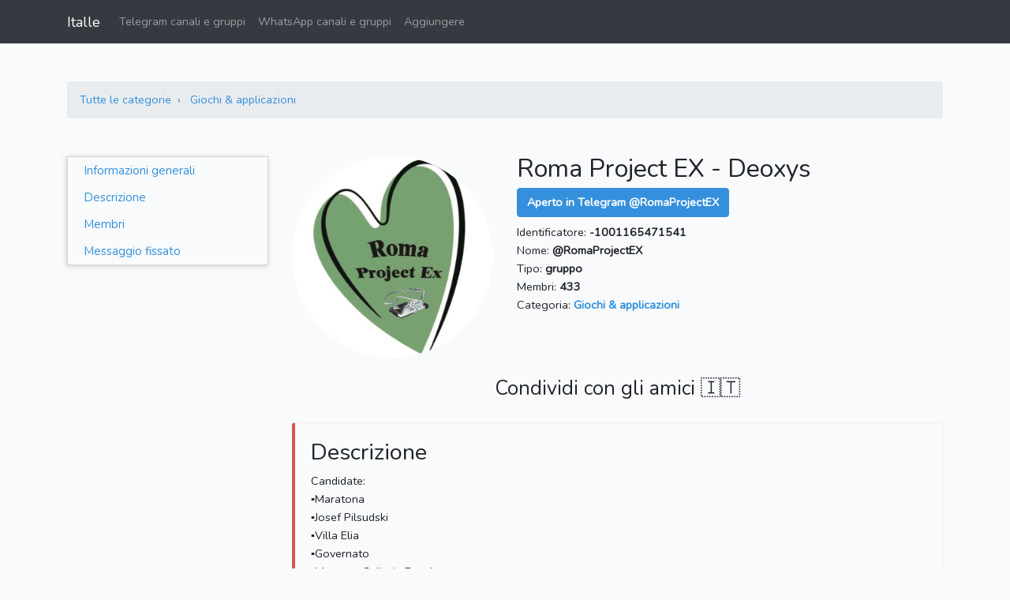

--- FILE ---
content_type: text/html; charset=UTF-8
request_url: https://italle.com/telegram/@RomaProjectEX
body_size: 4275
content:
<!DOCTYPE html>
<html lang="it" class="h-100">
    <head>
                    <meta charset="utf-8">
            <meta http-equiv="X-UA-Compatible" content="IE=edge">
            <meta name="viewport" content="width=device-width, initial-scale=1">
            <meta name="csrf-token" content="XjSsCMg6rrWPWepn4gbAARSxhBkUeoCBZHG5MdP5">
            <title>Roma Project EX - Deoxys - @RomaProjectEX</title>
            <meta name="description" content="">
            <meta name="keywords" content="">
            <link rel="icon" href="https://italle.com/favicon-16x16.png" sizes="16x16">
            <link rel="icon" href="https://italle.com/favicon-32x32.png" sizes="32x32">
            <link rel="icon" href="https://italle.com/favicon-96x96.png" sizes="96x96">
            <link rel="apple-touch-icon" href="https://italle.com/apple-touch-icon.png" sizes="180x180">
            <link rel="preconnect" href="https://fonts.googleapis.com">
        
            <meta property="og:site_name" content="Italle">
    <meta property="og:url" content="https://italle.com/telegram/@RomaProjectEX">
    <meta property="og:type" content="website">
    <meta property="og:title" content="Roma Project EX - Deoxys - @RomaProjectEX">
    <meta property="og:description" content="">
    <meta property="og:image" content="https://italle.com/uploads/telegram-accounts/2019/1253-b495ce/3a98d36764f3a9809125cf245e9b69b6.jpg">
    <meta name="twitter:card" content="summary_large_image">
    <meta name="twitter:site" content="@ItalleCom">
    <meta name="twitter:title" content="Roma Project EX - Deoxys - @RomaProjectEX">
    <meta name="twitter:description" content="">
    <meta name="twitter:image" content="https://italle.com/uploads/telegram-accounts/2019/1253-b495ce/3a98d36764f3a9809125cf245e9b69b6.jpg">
    <meta name="twitter:url" content="https://italle.com/telegram/@RomaProjectEX">
    <link rel="canonical" href="https://italle.com/telegram/@RomaProjectEX">

            <script type="application/ld+json">
        {
            "@context": "http://schema.org",
            "@type": "BreadcrumbList",
            "itemListElement": [
                {
                    "@type": "ListItem",
                    "position": 1,
                    "item": {
                        "@id": "https://italle.com/telegram",
                        "name": "Telegram 🇮🇹 Italia"
                    }
                },
                {
                    "@type": "ListItem",
                    "position": 2,
                    "item": {
                        "@id": "https://italle.com/telegram/giochi-applicazioni",
                        "name": "Giochi &amp; applicazioni"
                    }
                }
            ]
        }
    </script>

                    <link rel="stylesheet" href="/css/app.css?id=24fb037a3236326432c3b28cafeaa8e1">
        
            <link rel="stylesheet" href="https://cdnjs.cloudflare.com/ajax/libs/Chart.js/2.8.0/Chart.min.css">

        <script>(function(w,d,s,l,i){w[l]=w[l]||[];w[l].push({'gtm.start':
                    new Date().getTime(),event:'gtm.js'});var f=d.getElementsByTagName(s)[0],
                j=d.createElement(s),dl=l!='dataLayer'?'&l='+l:'';j.async=true;j.src=
                'https://www.googletagmanager.com/gtm.js?id='+i+dl;f.parentNode.insertBefore(j,f);
            })(window,document,'script','dataLayer','GTM-WNFNT7C');</script>

            </head>
    <body class="d-flex flex-column h-100">
        <noscript><iframe src="https://www.googletagmanager.com/ns.html?id=GTM-WNFNT7C" height="0" width="0" style="display:none;visibility:hidden"></iframe></noscript>

        <nav class="navbar navbar-expand-lg navbar-dark bg-dark">
    <div class="container">
        <a class="navbar-brand" href="/">Italle</a>
        <button class="navbar-toggler" type="button" data-toggle="collapse" data-target="#navbar" aria-controls="navbar" aria-expanded="false" aria-label="Toggle navigation">
            <span class="navbar-toggler-icon"></span>
        </button>

        <div class="collapse navbar-collapse" id="navbar">
            <ul class="navbar-nav mr-auto">
                <li class="nav-item">
                    <a class="nav-link" href="https://italle.com/telegram">Telegram canali e gruppi</a>
                </li>
                <li class="nav-item">
                    <a class="nav-link" href="https://italle.com/whatsapp">WhatsApp canali e gruppi</a>
                </li>
                <li class="nav-item">
                    <a class="nav-link" href="https://italle.com/aggiungere-un-nuovo-canale-gruppo" rel="nofollow">Aggiungere</a>
                </li>
            </ul>
                    </div>
    </div>
</nav>

        <div id="main-content">
                <div class="container telegram-account">
        
        <div class="row website-data mt-5">
            
            <div class="col-12 mb-3">
                <nav aria-label="breadcrumb">
                    <ol class="breadcrumb">
                        <li class="breadcrumb-item">
                            <a href="https://italle.com/telegram">Tutte le categorie</a>
                        </li>
                        <li class="breadcrumb-item">
                            <a href="https://italle.com/telegram/giochi-applicazioni">Giochi &amp; applicazioni</a>
                        </li>
                    </ol>
                </nav>
            </div>

            
                            <div class="col-12 mb-3">
                                    </div>
            
            
            <div class="col-lg-3 d-none d-lg-block">
                <div id="sidebar">
                    <div class="menu">
                        <a href="#informazioni-generali">Informazioni generali</a>
                        <a href="#descrizione">Descrizione</a>
                        <a href="#membri">Membri</a>
                        <a href="#messaggio-fissato">Messaggio fissato</a>
                    </div>
                </div>
            </div>

            
            <div class="col-lg-9">
                
                <div class="row">
                    <div class="col-sm-12">
                        <div>

                        </div>
                    </div>
                </div>

                
                <div class="row" id="informazioni-generali">
                    
                    <div class="col-sm-4">
                        <a href="tg://resolve?domain=RomaProjectEX" class="main-image" target="_blank" rel="nofollow">
                            <img class="lazy mw-100" src="https://italle.com/img/t.gif" data-src="https://italle.com/uploads/telegram-accounts/2019/1253-b495ce/3a98d36764f3a9809125cf245e9b69b6.jpg" alt="Roma Project EX - Deoxys">
                        </a>
                    </div>

                    
                    <div class="col-sm-8">
                        
                        
                        
                        <h1>Roma Project EX - Deoxys</h1>

                        
                        
                        <div>
                            <a href="tg://resolve?domain=RomaProjectEX" class="btn btn-primary mt-1 btn-telegram-open" target="_blank" rel="nofollow">
                                <strong>Aperto in Telegram @RomaProjectEX</strong>
                            </a>
                        </div>

                        
                        <div class="mt-2">Identificatore: <strong>-1001165471541</strong></div>

                        
                        <div>Nome: <strong>@RomaProjectEX</strong></div>

                        
                        <div>Tipo: <strong>gruppo</strong></div>

                        
                        
                        
                        <div>Membri:
                            <strong>433</strong>
                        </div>

                        
                        <div>Categoria:
                            <a href="https://italle.com/telegram/giochi-applicazioni">
                                <strong>Giochi &amp; applicazioni</strong>
                            </a>
                        </div>

                                            </div>
                </div>

                
                                <div class="row mt-4">
                    <div class="col-12 align-content-center">
                        <div class="d-flex justify-content-center">
                            <h3>Condividi con gli amici 🇮🇹</h3>
                            
                        </div>
                        <div class="d-flex justify-content-center">
                            <button type="button" class="btn btn-primary d-none" id="share-btn">➦ Condividi</button>
                        </div>
                    </div>
                </div>

                
                <div class="bd-callout bd-callout-danger" id="descrizione">
                    <div class="row">
                        <div class="col-sm-12">
                            <h2 class="callout-heading">Descrizione</h2>
                        </div>
                    </div>

                    <div class="row row-field">
                        <div class="col-12">
                                                            Candidate:<br />
▪Maratona<br />
▪Josef Pilsudski <br />
▪Villa Elia<br />
▪Governato <br />
▪Museo e Galleria Borghese<br />
▪Parini<br />
▪Soldato<br />
▪Waterclock<br />
▪Piazza del Fante<br />
▪Piazza Mazzini<br />
▪Ai Caduti delle Forze dell&#039;Ordine<br />
▪Palazzo Barberini<br />
▪Ingresso Villa Glori<br />
▪Love Ink Murales
                                                    </div>
                    </div>
                </div>

                
                <div class="bd-callout bd-callout-success" id="membri">
                    <div class="row">
                        <div class="col-sm-12">
                            <h2 class="callout-heading">Membri</h2>
                        </div>
                    </div>

                    <div class="row row-field">
                        <div class="col-12">
                            <canvas id="members-container" width="600" height="350"></canvas>
                        </div>
                    </div>
                </div>

                
                <div class="bd-callout bd-callout-warning" id="messaggio-fissato">
                    <div class="row">
                        <div class="col-sm-12">
                            <h2 class="callout-heading">Messaggio fissato</h2>
                        </div>
                    </div>

                    <div class="row row-field">
                        <div class="col-12">
                                                            <div class="text-center">Nessun messaggio fissato</div>
                                                    </div>
                    </div>
                </div>
            </div>
        </div>

        
                    <div class="row mt-5">
                <div class="col-12 text-center">
                    <h2>Più popolari nella categoria: Giochi &amp; applicazioni</h2>
                </div>
            </div>
            <div class="row other mb-2">
                                    <div class="col-6 col-md-4 col-lg-3 pt-1 pb-4">
                        <a class="telegram-account-card" href="https://italle.com/telegram/@fortniteitalynews">
                            <img class="lazy" src="https://italle.com/img/t.gif" data-src="https://italle.com/uploads/telegram-accounts/2019/1172-36a169/5621feee619ccd2bbb33b17f81a752e0-thumbnail.jpg" alt="Fortnite ITALY 🇮🇹">
                            <div><span>Fortnite ITALY 🇮🇹</span></div>
                            <div><span>@fortniteitalynews</span></div>
                        </a>
                    </div>
                                    <div class="col-6 col-md-4 col-lg-3 pt-1 pb-4">
                        <a class="telegram-account-card" href="https://italle.com/telegram/@fortniteitalyplayers">
                            <img class="lazy" src="https://italle.com/img/t.gif" data-src="https://italle.com/uploads/telegram-accounts/2019/1172-36a169/d6fc4c412d7f62c7b8515a303e841643-thumbnail.jpg" alt="BR Fortnite ITALY Players 🇮🇹">
                            <div><span>BR Fortnite ITALY Players 🇮🇹</span></div>
                            <div><span>@fortniteitalyplayers</span></div>
                        </a>
                    </div>
                                    <div class="col-6 col-md-4 col-lg-3 pt-1 pb-4">
                        <a class="telegram-account-card" href="https://italle.com/telegram/@Rainbow6ItaCom">
                            <img class="lazy" src="https://italle.com/img/t.gif" data-src="https://italle.com/uploads/telegram-accounts/2019/1253-b495ce/b41bab708d7887904dbd233b12715266-thumbnail.jpg" alt="Rainbow Six - Italian Community">
                            <div><span>Rainbow Six - Italian Community</span></div>
                            <div><span>@Rainbow6ItaCom</span></div>
                        </a>
                    </div>
                                    <div class="col-6 col-md-4 col-lg-3 pt-1 pb-4">
                        <a class="telegram-account-card" href="https://italle.com/telegram/@Monopoly_Go_Dice">
                            <img class="lazy" src="https://italle.com/img/t.gif" data-src="https://italle.com/uploads/telegram-accounts/2024/1061-a89cf5/71471dc0378538244a1e159b5e00330d-thumbnail.jpg" alt="Free Capped Dice">
                            <div><span>Free Capped Dice</span></div>
                            <div><span>@Monopoly_Go_Dice</span></div>
                        </a>
                    </div>
                            </div>
            </div>
        </div>

            <div class="footer-telegram mt-4">
    <div class="container">
        <div class="categories pt-4">
                            <a href="https://italle.com/telegram/adulti">Adulti</a>
                            <a href="https://italle.com/telegram/affari-finanza">Affari &amp; finanza</a>
                            <a href="https://italle.com/telegram/animali">Animali</a>
                            <a href="https://italle.com/telegram/anime">Anime</a>
                            <a href="https://italle.com/telegram/arte-design-foto">Arte &amp; Design &amp; Foto</a>
                            <a href="https://italle.com/telegram/auto-moto">Auto &amp; Moto</a>
                            <a href="https://italle.com/telegram/bambini-genitori">Bambini &amp; genitori</a>
                            <a href="https://italle.com/telegram/blog">Blog</a>
                            <a href="https://italle.com/telegram/cibo-bevande">Cibo &amp; bevande</a>
                            <a href="https://italle.com/telegram/criptovalute">Criptovalute</a>
                            <a href="https://italle.com/telegram/film-serie">Film &amp; Serie</a>
                            <a href="https://italle.com/telegram/giardinaggio-piante-natura">Giardinaggio, Piante &amp; Natura</a>
                            <a href="https://italle.com/telegram/giochi-applicazioni">Giochi &amp; applicazioni</a>
                            <a href="https://italle.com/telegram/letteratura-libri">Letteratura, Libri</a>
                            <a href="https://italle.com/telegram/linguistica">Linguistica</a>
                            <a href="https://italle.com/telegram/marketing-pr-pubblicita">Marketing, PR, Pubblicità</a>
                            <a href="https://italle.com/telegram/moda-bellezza">Moda &amp; Bellezza</a>
                            <a href="https://italle.com/telegram/musica">Musica</a>
                            <a href="https://italle.com/telegram/notizie-media">Notizie &amp; Media</a>
                            <a href="https://italle.com/telegram/politica">Politica</a>
                            <a href="https://italle.com/telegram/psicologia">Psicologia</a>
                            <a href="https://italle.com/telegram/religione">Religione</a>
                            <a href="https://italle.com/telegram/salute">Salute</a>
                            <a href="https://italle.com/telegram/scienza-educazione">Scienza &amp; Educazione</a>
                            <a href="https://italle.com/telegram/shopping-offerte">Shopping, Offerte</a>
                            <a href="https://italle.com/telegram/sociale">Sociale</a>
                            <a href="https://italle.com/telegram/sport">Sport</a>
                            <a href="https://italle.com/telegram/tecnologia">Tecnologia</a>
                            <a href="https://italle.com/telegram/umorismo-intrattenimento">Umorismo &amp; Intrattenimento</a>
                            <a href="https://italle.com/telegram/viaggi-emigrazione">Viaggi &amp; Emigrazione</a>
                            <a href="https://italle.com/telegram/altro">Altro</a>
                    </div>
    </div>
</div>
                <footer class="footer footer mt-auto pt-4">
    <div class="container py-3">
        <div class="row">
            <div class="col-12 text-center links">
                <a href="https://italle.com/blog" class="px-1" rel="nofollow">Blog</a>
                <a href="https://italle.com/privacy-policy" class="px-1" rel="nofollow">Privacy Policy</a>
                <a href="https://italle.com/contatti" class="px-1" rel="nofollow">Contatti</a>
            </div>
        </div>
        <div class="row">
            <div class="col-12 text-center pt-1">
                <span class="text-muted copyright">© 2026, Italle</span>
            </div>
        </div>
    </div>
</footer>
        
        


                    <script>
                var csrfToken = 'XjSsCMg6rrWPWepn4gbAARSxhBkUeoCBZHG5MdP5';
            </script>
            <script src="/js/manifest.js?id=3d1e0c149d91d18a066d63b8b35c930c"></script>
            <script src="/js/vendor.js?id=914691a9ec45959c5d3ac51d731eed4d"></script>
            <script src="/js/app.js?id=a2ce72a11fa5b66af3f43d98af5306e0"></script>
        
            <script src="https://cdnjs.cloudflare.com/ajax/libs/Chart.js/2.8.0/Chart.min.js"></script>
    <script>
        var membersContainer = document.getElementById('members-container');
        var membersChart = new Chart(membersContainer, {
            type: 'line',
            data: {
                labels: ['19.01', '20.01', '21.01', '22.01', '23.01', '24.01', '25.01'],
                datasets: [{
                    label: 'Membri',
                    data: ['434', '433', '433', '433', '433', '433', '433'],
                    borderWidth: 1,
                    backgroundColor: 'rgba(151,187,205,0.2)',
                    borderColor: 'rgba(151,187,205,1)',
                    pointBorderColor: 'rgba(151,187,205,1)',
                    pointBackgroundColor: 'rgba(151,187,205,1)',
                    pointHoverBackgroundColor: '#fff',
                    pointHoverBorderColor: 'rgba(151,187,205,1)',
                    pointHoverBorderWidth: 3,
                }]
            },
            options: {
                scales: {
                    yAxes: [{
                        ticks: {
                            precision: 0
                        }
                    }]
                }
            }
        });

        const shareButton = document.getElementById('share-btn');
        const shareData = {
            title: 'Roma Project EX - Deoxys - @RomaProjectEX',
            url: 'https://italle.com/telegram/@RomaProjectEX',
        }
        if (navigator.canShare && navigator.canShare(shareData)) {
            shareButton.classList.remove('d-none');
            shareButton.addEventListener('click', () => {
                navigator.share(shareData)
                    .then(() => window.dataLayer.push({
                        'event': 'gaevent',
                        'eventCategory': 'Share',
                        'eventAction': 'click_share_button',
                        'eventLabel': 'ShareTelegramAccountPage',
                    }))
                    .catch((error) => console.error('Sharing failed:', error));
            });
        }
    </script>
    <script defer src="https://static.cloudflareinsights.com/beacon.min.js/vcd15cbe7772f49c399c6a5babf22c1241717689176015" integrity="sha512-ZpsOmlRQV6y907TI0dKBHq9Md29nnaEIPlkf84rnaERnq6zvWvPUqr2ft8M1aS28oN72PdrCzSjY4U6VaAw1EQ==" data-cf-beacon='{"version":"2024.11.0","token":"4fd80cb97db047448cf97619ad742f01","r":1,"server_timing":{"name":{"cfCacheStatus":true,"cfEdge":true,"cfExtPri":true,"cfL4":true,"cfOrigin":true,"cfSpeedBrain":true},"location_startswith":null}}' crossorigin="anonymous"></script>
</body>
</html>
